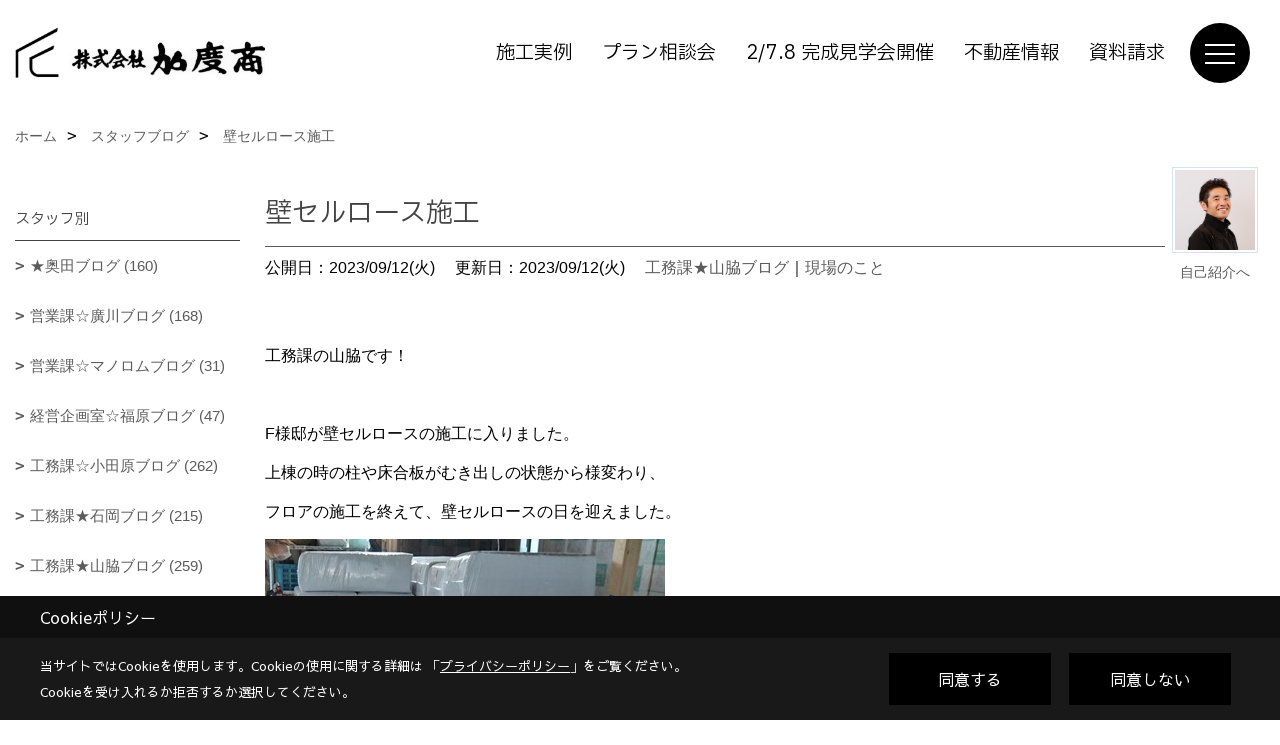

--- FILE ---
content_type: text/html; charset=UTF-8
request_url: https://www.kadosho.com/co_diary/cce182dd701d72b8971d841702e1b448.html
body_size: 14891
content:
<!DOCTYPE html>
<html lang="ja">
<head prefix="og: http://ogp.me/ns# fb: http://ogp.me/ns/fb# article: http://ogp.me/ns/article#">
<script>if(self != top){window['ga-disable-G-F6V19V5HTR'] = true;top.location=self.location;}</script>


<script>(function(w,d,s,l,i){w[l]=w[l]||[];w[l].push({'gtm.start':
new Date().getTime(),event:'gtm.js'});var f=d.getElementsByTagName(s)[0],
j=d.createElement(s),dl=l!='dataLayer'?'&l='+l:'';j.async=true;j.src=
'https://www.googletagmanager.com/gtm.js?id='+i+dl;f.parentNode.insertBefore(j,f);
})(window,document,'script','dataLayer','GTM-PWDDJQ7');</script>

<!-- Google tag (gtag.js) -->
<script async src="https://www.googletagmanager.com/gtag/js?id=AW-804081461"></script>
<script>
  window.dataLayer = window.dataLayer || [];
  function gtag(){dataLayer.push(arguments);}
  gtag('js', new Date());

  gtag('config', 'AW-804081461');
</script>

<!-- Event snippet for 電話問合せ conversion page -->
<script>
    window.addEventListener('DOMContentLoaded', function() {
        document.querySelectorAll('[href*="tel:"]').forEach(function(link){
            link.addEventListener('click', function() {
                gtag('event', 'conversion', {'send_to': 'AW-804081461/o2ztCLHU-vkDELWetf8C'});
            });
        });
    });
</script>

<!-- Event snippet for 資料請求 conversion page -->
<script>
if(window.location.href.includes('/siryo/thanks.html')){
  gtag('event', 'conversion', {'send_to': 'AW-804081461/gRRcCLvq45AYELWetf8C'});
}
</script>
<meta http-equiv="Content-Type" content="text/html; charset=utf-8">
<base href="https://www.kadosho.com/">
<title>壁セルロース施工 加度商のスタッフブログ 広島県尾道市 注文住宅 工務店</title>

<meta name="viewport" content="width=device-width,initial-scale=1">
<meta http-equiv="X-UA-Compatible" content="IE=edge">
<meta http-equiv="Expires" content="14400">
<meta name="format-detection" content="telephone=no">
<meta name="keywords" content="壁セルロース施工,ブログ,広島,住宅,尾道,不動産,賃貸,土地,工務店,加度商">
<meta name="description" content="壁セルロース施工 加度商スタッフの家づくり日記を、全社員が順番に書き綴っています。思わずほんわかするアットホームな雰囲気も醍醐味の一つです。">

<meta name="SKYPE_TOOLBAR" content="SKYPE_TOOLBAR_PARSER_COMPATIBLE">
<meta name="apple-mobile-web-app-title" content="株式会社加度商">
<meta property="og:type" content="article" />
<meta property="og:url" content="https://www.kadosho.com/co_diary/cce182dd701d72b8971d841702e1b448.html" />
<meta property="og:title" content="壁セルロース施工 加度商のスタッフブログ 広島県尾道市 注文住宅 工務店" />
<meta property="og:description" content="壁セルロース施工 加度商スタッフの家づくり日記を、全社員が順番に書き綴っています。思わずほんわかするアットホームな雰囲気も醍醐味の一つです。" />
<meta property="og:image" content="https://www.kadosho.com/assets/img/amp-default.png" />
<meta property="og:site_name" content="広島県尾道市の工務店 加度商の注文住宅" />
<meta property="og:locale" content="ja_JP" />
<meta name="twitter:card" content="summary" />
<meta name="google-site-verification" content="ZVGQ0mWqRw1gdFEqIKTAbYl3ory34g6JxNxU3rL-Xrg" />
<meta name="p:domain_verify" content="0b28678703eb4caab84686c5457024a6"/>


<link rel="canonical" href="https://www.kadosho.com/co_diary/cce182dd701d72b8971d841702e1b448.html">



<link rel="stylesheet" href="css/base.css?v=202601200928">
<link rel="stylesheet" href="assets/templates/css/site_design.css?v=202601200928">

<link rel="stylesheet" href="assets/css/swiper.min.css">
<link rel="stylesheet" href="css/as_co.css?202601200928">

<link rel="preconnect" href="https://fonts.googleapis.com">
<link rel="preconnect" href="https://fonts.gstatic.com" crossorigin>
<link href="https://fonts.googleapis.com/css2?family=IBM+Plex+Sans+JP&family=Sawarabi+Gothic&display=swap" rel="stylesheet">

<link rel="icon" href="https://www.kadosho.com/favicon.ico">
<link rel="apple-touch-icon" href="https://www.kadosho.com/assets/img/apple-touch-icon.png">

<script src="assets/js/jquery-2.2.4.min.js"></script>
<script defer>document.addEventListener('DOMContentLoaded', function(){const imagesDom = document.querySelectorAll('.rte_area img, .lazy img');imagesDom.forEach(img => {const width = img.getAttribute('width');const height = img.getAttribute('height');if (width && height) {img.style.aspectRatio = `${width} / ${height}`;}img.dataset.layzr = img.src;img.src = 'assets/img/blank.gif';});
});</script>


<script type="application/ld+json">{"@context": "http://schema.org","@type": "Organization","name": "株式会社加度商","url": "https://www.kadosho.com/","logo": "https://www.kadosho.com/./assets/article_image_save/Dbz20220513120212.png","image": "","address": {"@type": "PostalAddress","postalCode": "722-0026","addressCountry": "JP","addressRegion": "広島県","addressLocality": "尾道市","streetAddress": "栗原西2-3-15"}}</script><script type="application/ld+json">{"@context": "http://schema.org","@type": "Article","headline": "壁セルロース施工 加度商のスタッフブログ 広島県尾道市 注文住宅 工務店","url": "https://www.kadosho.com/co_diary/cce182dd701d72b8971d841702e1b448.html","description": "壁セルロース施工 加度商スタッフの家づくり日記を、全社員が順番に書き綴っています。思わずほんわかするアットホームな雰囲気も醍醐味の一つです。","datePublished": "2023-09-12","dateModified": "2023-09-12","author": {"@type": "Organization","name": "株式会社加度商"}}</script>
</head>

<body id="page57" class="normal">
<script src="https://www.pushcode.jp/dist/js/pushcode.js"></script>
<script>
if (PushCode.isSupport()) {
PushCode.init({ domainToken: 'd78540a5f78f333d39121b2add4de35efe56eea16d9e4ffc54dc6df61ae33bab', userid: '' });
PushCode.requestPermission();
}
</script>
<noscript><iframe src="https://www.googletagmanager.com/ns.html?id=GTM-PWDDJQ7" height="0" width="0" style="display:none;visibility:hidden"></iframe></noscript>
<a id="top" name="top"></a>

<header id="mainHeader" class="wbg">
<section id="header">

<a href="https://www.kadosho.com/" id="logo"><img src="./assets/article_image_save/Dbz20220513120212.png" alt="株式会社加度商" width="400" height="120"></a>
<div id="headBtns">
<ul class="flx">
<li class="btn01"><a class="wf1" href="https://www.kadosho.com/co_photo.html" id="header_menu01">施工実例</a></li>
<li class="btn02"><a class="wf1" href="https://www.kadosho.com/co_event/a6c8ee71a4cb47ec8fa40bbafd247d0c.html" id="header_menu02">プラン相談会</a></li>
<li class="btn03"><a class="wf1" href="https://www.kadosho.com/lp1.html" id="header_menu03">2/7.8 完成見学会開催</a></li>
<li class="btn04"><a class="wf1" href="https://www.kadosho.net/" id="header_menu04">不動産情報</a></li>
<li class="btn05"><a class="wf1" href="siryo/select.html" id="header_menu04">資料請求</a></li>
</ul>
</div>
<div id="spbtn" class="spbtn bg"><div class="menu-button"><span class="tbn wbg"></span><span class="mbn wbg"></span><span class="bbn wbg"></span></div></div>
</section>

<nav id="navi">
<div class="inner">
<div class="navi">
<div id="gn1"><div class="bbc smn wf1">家を見る</div><ul><li><a class="bc wf1" id="menu写真集" href="co_photo.html">・写真集</a></li><li><a class="bc wf1" id="menuYouTubeルームツアー" href="co_navi/86df7ba92f42d73e34d85f446799ffe6-467.html">・YouTubeルームツアー</a></li><li><a class="bc wf1" id="menu現場レポート" href="co_seko_voice.html">・現場レポート</a></li><li><a class="bc wf1" id="menuお客様の声" href="co_visit.html">・お客様の声</a></li><li><a class="bc wf1" id="menuInstagramコンテンツ" href="co_mame.html">・Instagramコンテンツ</a></li><li><a class="bc wf1" id="menuフリーイベント" href="co_navi/d0a1d61ad0f9a49dbd0739a85173043a-572.html">・フリーイベント</a></li></ul></div><div id="gn2"><div class="bbc smn wf1">選ばれる理由</div><ul><li><a class="bc wf1" id="menu選ばれる理由の一覧" href="co_navi/e16999b4fd7e74e80c414e5fb9ed1626-453.html">・選ばれる理由の一覧</a></li><li><a class="bc wf1" id="menu1.カッコイイ家" href="co_navi/11884ff6c53771ff6f3c864dfa20ef3e-535.html">・1.カッコイイ家</a></li><li><a class="bc wf1" id="menu2.全棟長期優良住宅" href="co_navi/08ebcf3482cce872ecc12a5f913a1197-536.html">・2.全棟長期優良住宅</a></li><li><a class="bc wf1" id="menu3.自然素材" href="co_navi/4673f36fc81b0521fb0567aa8c5143a1-548.html">・3.自然素材</a></li><li><a class="bc wf1" id="menu4.造作家具" href="co_navi/96a63bf9755327a25c74090b83e318cc-549.html">・4.造作家具</a></li><li><a class="bc wf1" id="menu5.地域密着の安心保証" href="co_navi/00b97ca06159af0a9dbae409632355cc-537.html">・5.地域密着の安心保証</a></li><li><a class="bc wf1" id="menu6.標準仕様" href="co_navi/f375da9b931e8bdff1a69b634e2ad2a5-538.html">・6.標準仕様</a></li><li><a class="bc wf1" id="menu7.リフォーム・リノベーション" href="co_navi/c7dd54b4a7caffb79c0ebf460ec158c3-539.html">・7.リフォーム・リノベーション</a></li><li><a class="bc wf1" id="menu8.漫画で性能解説" href="co_navi/bfa0223de7eb64b4a110d61ce3f53672-540.html">・8.漫画で性能解説</a></li><li><a class="bc wf1" id="menuよくあるご質問（Q＆A）" href="co_navi/39d33636fd2db54d526d7b8e-182.html">・よくあるご質問（Q＆A）</a></li></ul></div><div id="gn3"><div class="bbc smn wf1">コンセプトハウス</div><ul><li><a class="bc wf1" id="menuコンセプトハウスとは" href="co_navi/7e1b8015f9fb6e215c1f39dd924a5e2c-562.html">・コンセプトハウスとは</a></li><li><a class="bc wf1" id="menu360°自然素材に囲まれる、永住の平屋" href="co_navi/2914040d3b6bf1d1f662c4c5c3d84cc3-392.html">・360°自然素材に囲まれる、永住の平屋</a></li><li><a class="bc wf1" id="menu瀬戸内に溶け込む別荘の暮らし" href="co_navi/60be903b98acfa9252db170aa5839331-541.html">・瀬戸内に溶け込む別荘の暮らし</a></li><li><a class="bc wf1" id="menu住宅地に建つ半平屋住宅" href="co_navi/0c20c7870ebda6e370815a50e970b42e-550.html">・住宅地に建つ半平屋住宅</a></li><li><a class="bc wf1" id="menu焼杉の存在感とデュエの機能美が調和する、新しい住まい" href="co_navi/663963f4ccfbdaf254c065af99cc6ac8-561.html">・焼杉の存在感とデュエの機能美が調和する、新しい住まい</a></li><li><a class="bc wf1" id="menu2階リビングを活かした、狭小地に建つ家" href="co_navi/3e71cb1245d389230ed5153df4b29588-563.html">・2階リビングを活かした、狭小地に建つ家</a></li><li><a class="bc wf1" id="menuHIDEAWAY ｰ薪ストーブを愉しむ大人の隠れ家的平屋ｰ" href="co_navi/6867f72dfc2252fca77d64a466109010-569.html">・HIDEAWAY ｰ薪ストーブを愉しむ大人の隠れ家的平屋ｰ</a></li><li><a class="bc wf1" id="menuURBAN EDGE -シンプルな外観にテラスのゆとりを重ねた家ｰ" href="co_navi/3849ca819896a312277d15b1e5e40f79-571.html">・URBAN EDGE -シンプルな外観にテラスのゆとりを重ねた家ｰ</a></li></ul></div><div id="gn4"><div class="bbc smn wf1">モデルハウス</div><ul><li><a class="bc wf1" id="menu尾道・本社モデルハウス「築15年を楽しむ家」" href="co_navi/ca48c78bfaa7695e4a215dfbfbcf67b3-458.html">・尾道・本社モデルハウス「築15年を楽しむ家」</a></li></ul></div><div id="gn5"><div class="bbc smn wf1">イベント</div><ul><li><a class="bc wf1" id="menuイベント予告" href="co_event.html">・イベント予告</a></li><li><a class="bc wf1" id="menuイベント報告" href="co_event_rp.html">・イベント報告</a></li></ul></div><div id="gn6"><div class="bbc smn wf1">売土地・分譲住宅</div><ul><li><a class="bc wf1" id="menu売土地情報" href="https://www.kadosho.net/sale/result?cn%5B%5D=1&r1=&r2=&t1=&t2=&s1=&s2=&n1=&n2=&tw=&tn=&td=&et=&fw=" target="_blank">・売土地情報</a></li><li><a class="bc wf1" id="menuアパート、賃貸情報" href="https://www.kadosho.net/rent/search" target="_blank">・アパート、賃貸情報</a></li><li><a class="bc wf1" id="menu特選土地情報" href="https://www.kadosho.com/co_bukken.html" target="_blank">・特選土地情報</a></li></ul></div><div id="gn7"><div class="bbc smn wf1">加度商のこと</div><ul><li><a class="bc wf1" id="menu会社概要" href="co_navi/2bfbc2eb83f7d54c00847b09-261.html">・会社概要</a></li><li><a class="bc wf1" id="menuスタッフ紹介" href="co_staff.html">・スタッフ紹介</a></li><li><a class="bc wf1" id="menuスタッフブログ" href="co_diary.html">・スタッフブログ</a></li><li><a class="bc wf1" id="menu受賞歴・雑誌" href="co_navi/312ad556276edf31159a875013a73b16-363.html">・受賞歴・雑誌</a></li><li><a class="bc wf1" id="menu社長の想い" href="co_navi/d45144f0a59d0d4279fa1552ac370e09-15.html">・社長の想い</a></li><li><a class="bc wf1" id="menuプライバシーポリシー" href="co_navi/6f6360298aefc247d12af7b38c2d171e-447.html">・プライバシーポリシー</a></li><li><a class="bc wf1" id="menu採用情報" href="co_navi/dd1a45a957944cd4233d34f0ff9aa469-533.html">・採用情報</a></li></ul></div>
</div>

<div class="infoBox">
<div class="btn">
<ul>
<li class="btn01"><a class="wf1 wbc bg"  href="toiawase/index.html" id="btn_menu01">お問合せ</a></li>
<li class="btn02"><a class="wf1 wbc sbg" href="siryo/select.html" id="btn_menu02">資料請求</a></li>
<li class="btn03"><a class="wf1 wbc bg" href="co_event.html" id="btn_menu03">見学会</a></li>
</ul>
</div>
<div class="tel wf1 fwb">tel.<a href="tel:0120-10-2693" id="menu_tel">0120-10-2693</a></div>
<div class="info">[営業時間]　9:00～18:00<br>[定休日]　年末年始、GW、夏期他</div>
<aside class="snsBox">
<ul class="flx">
<li><a href="https://www.facebook.com/kadosho.onomichi/" target="_blank"><img src="./assets/article_image_save/Sco20240807110131r.png" alt="Facebook" width="30" height="30"></a></li><li><a href="https://www.tiktok.com/@kadosho.1" target="_blank"><img src="./assets/article_image_save/Ffg20240807110140r.png" alt="TikTok" width="30" height="30"></a></li><li><a href="https://www.instagram.com/kadosho10/" target="_blank"><img src="./assets/article_image_save/ZqL20240807110203r.png" alt="Instagram" width="30" height="30"></a></li><li><a href="https://www.pinterest.jp/01hujvgjt9l7qt21uk1uj0j18fkdyk/pins/" target="_blank"><img src="./assets/article_image_save/ikU20240807110212r.png" alt="Pinterest" width="30" height="30"></a></li><li><a href="https://www.youtube.com/channel/UC_3jUSd5xxyixkpCs0RBnvA" target="_blank"><img src="./assets/article_image_save/yyn20240807110221r.png" alt="YouTube" width="30" height="30"></a></li><li><a href="https://line.me/R/ti/p/@643egnji" target="_blank"><img src="./assets/article_image_save/pIN20240807110234r.png" alt="LINE" width="30" height="30"></a></li></ul>
</aside>

</div>
</div>
</nav>

</header>


<main id="wrapper">
<article>


<section id="contents" class="clf">


<div id="breadCrumbs" class="clearfix">
<ul itemscope itemtype="http://schema.org/BreadcrumbList">
<li itemprop="itemListElement" itemscope itemtype="http://schema.org/ListItem"><a href="https://www.kadosho.com/" itemprop="item"><span itemprop="name">ホーム</span></a><meta itemprop="position" content="1" /></li>
<li itemprop="itemListElement" itemscope itemtype="http://schema.org/ListItem"><a href="https://www.kadosho.com/co_diary.html" itemprop="item"><span itemprop="name">スタッフブログ</span></a><meta itemprop="position" content="2" /></li>
<li itemprop="itemListElement" itemscope itemtype="http://schema.org/ListItem"><a href="/co_diary/cce182dd701d72b8971d841702e1b448.html" itemprop="item">
<span itemprop="name">壁セルロース施工</span></a><meta itemprop="position" content="4" /></li>
</ul>
</div>


<div id="mainCont">

<div class="articlePager sp">
<ul>
<li class="prev"><a href="co_diary/e03c213b0ffd5a6265df16ed3cec33ae.html">前の記事</a></li>
<li class="list"><a href="co_diary/c/107/292/">一覧</a></li>
<li class="next"><a href="co_diary/04c5ee054c6407bce4635363800f61ca.html">次の記事</a></li>
</ul>
</div>


<div id="articleTitle" class="diary">
<a class="thumb" href="co_staff/c/111/355/"><img src="./assets/article_image_save/HBy20240412111033a.jpg" width="80" height="80" alt="山脇朋之">
<span>自己紹介へ</span>
</a>
<h1 class="wf1 tbc bdb solid lbl">壁セルロース施工</h1>
<div class="info">
<span>公開日：2023/09/12(火)</span>
<span>更新日：2023/09/12(火)</span>
<a href="co_diary/c/107/292/">工務課★山脇ブログ</a>｜<a href="co_diary/c/103/308/">現場のこと</a></div>
</div>


<div class="rte_area">
<p>工務課の山脇です！</p>
<p>&nbsp;</p>
<p>F様邸が壁セルロースの施工に入りました。</p>
<p>上棟の時の柱や床合板がむき出しの状態から様変わり、</p>
<p>フロアの施工を終えて、壁セルロースの日を迎えました。</p>
<p><img src="assets/images/s-230911%20%2820%29.jpg" alt="" width="400" height="191"></p>
<p>&uarr;&uarr;施工前のセルロース(一部)</p>
<p><img src="assets/images/s-230911%20%2821%29.jpg" alt="" width="400" height="219"></p>
<p>&uarr;&uarr;施工中</p>
<p><img src="assets/images/s-230911%20%2811%29.jpg" alt="" width="400" height="225"></p>
<p>&uarr;&uarr;施工後①</p>
<p><img src="assets/images/s-230911%20%2812%29.jpg"></p>
<p>&uarr;&uarr;施工後②</p>
<p>1袋15㎏のセルロースがこの現場だけで</p>
<p>約50袋のセルロースが入っていきます。</p>
<p>昨日、今日で作業予定、</p>
<p>大工進行していっています。</p>
<p>&nbsp;</p>
<p>&nbsp;</p>
<p>&nbsp;</p>
<hr>
<h2 class="anime01 js-scroll-trigger" style="text-align: center;"><span class="OYPEnA font-feature-liga-off font-feature-clig-off font-feature-calt-off text-decoration-none text-strikethrough-none" style="font-size: 80%; color: rgb(0, 0, 0);">「加度商の家を選んでよかったです」</span></h2>
<p class="anime01 js-scroll-trigger" style="text-align: center;"><img src="assets/images/02photo/voice.template.jpg" alt="" width="720" height="1280"></p>
<p class="anime01 js-scroll-trigger" style="text-align: center;">＼笑顔あふれるお客様の声をご紹介しています／</p>
<p class="anime01 js-scroll-trigger" style="text-align: center;"><a class="linkBtn" href="co_visit.html">&nbsp;<strong data-start="162" data-end="180">加度商で建てた人の声はこちら</strong></a></p>
<p class="anime01 js-scroll-trigger" style="text-align: center;">&nbsp;</p>
<hr>
<h4 class="anime01 js-scroll-trigger" style="text-align: center;"><span style="color: rgb(0, 0, 0);">今、実際に</span><br><span style="color: rgb(0, 0, 0);">見学できる家があります！</span></h4>
<p>&nbsp;</p>
<h2 class="image-container" style="border: none;"><a style="background-repeat: no-repeat;" href="lp2.html"><img style="background-repeat: no-repeat;" src="assets/images/06event/newmodel/mh2.jpg" alt="" width="1280" height="1092"></a></h2>
<div style="background: rgba(0,0,0,0.7);">
<div style="padding: 60px 15px; text-align: center;">
<h4><span style="color: rgb(255, 255, 255);">「築15年を楽しむ家」</span></h4>
<h6><span style="color: rgb(255, 255, 255);">尾道市栗原西<br></span></h6>
<div style="width: 240px; border: solid 2px #fff; margin: 0 auto;"><strong><span style="color: rgb(255, 255, 255);"><a class="txtLink" style="color: rgb(255, 255, 255);" href="lp2.html">ご予約はこちら</a></span></strong></div>
</div>
</div>
<p class="anime01 js-scroll-trigger" style="text-align: center;">&nbsp;</p>
<h4 class="anime01 js-scroll-trigger" style="text-align: center;"><span style="color: rgb(0, 0, 0);">期間限定開催のお客様の家</span><br><span style="color: rgb(0, 0, 0);">「完成見学会」</span></h4>
<p style="text-align: center;"><span style="color: rgb(0, 0, 0);"><img src="assets/images/02photo/ekiya%20mh%20web%20%283%29.png" alt="" width="150" height="128"></span></p>
<p class="anime01 js-scroll-trigger" style="text-align: center;"><a class="linkBtn" href="co_event.html">&nbsp;<strong data-start="246" data-end="264">見学会・イベント情報はこちら</strong></a></p>
<p class="anime01 js-scroll-trigger" style="text-align: center;">&nbsp;</p>
<hr>
<h2 class="anime01 js-scroll-trigger" style="text-align: center;"><span style="color: rgb(0, 0, 0);">LINEおともだち限定の</span><br><span style="color: rgb(0, 0, 0);">特典情報満載<br></span><img src="assets/images/02photo/LINmerit.png" alt="" width="600" height="406"></h2>
<p style="text-align: center;">まずは、おともだち登録して<br>カッコいい家づくりの<br>勉強をしてみませんか？</p>
<p class="anime01 js-scroll-trigger" style="text-align: center;"><a class="anime01 js-scroll-trigger" href="https://page.line.me/643egnji?oat_content=url&amp;openQrModal=true" target="_blank" rel="noopener"><img src="https://scdn.line-apps.com/n/line_add_friends/btn/ja.png" alt="友だち追加"></a></p>
<p class="anime01 js-scroll-trigger" style="text-align: center;">&nbsp;</p>
<hr>
<p class="anime01 js-scroll-trigger" style="text-align: center;">&nbsp;</p>
</div>

<div class="articlePager">
<ul>
<li class="prev"><a href="co_diary/e03c213b0ffd5a6265df16ed3cec33ae.html">前の記事</a></li>
<li class="list"><a href="co_diary/c/107/292/">一覧</a></li>
<li class="next"><a href="co_diary/04c5ee054c6407bce4635363800f61ca.html">次の記事</a></li>
</ul>
</div>


<aside id="article_list" class="bg4">
<h2 class="wf1 tbc">記事一覧</h2>
<ul>
<li class="wbg"><a href="co_diary/f2b196e4cce24c3ff492d7976bfac7e2.html"><span class="date bc2">26/01/19</span><span class="pt">尾道モデルハウス</span></a></li>
<li class="wbg"><a href="co_diary/d4721fc3bdf6f6dea9167b52d805d213.html"><span class="date bc2">26/01/18</span><span class="pt">生まれ育った家だから。</span></a></li>
<li class="wbg"><a href="co_diary/b40d80d39022afffd3725907eed42650.html"><span class="date bc2">26/01/17</span><span class="pt">今年最初の完成見学会</span></a></li>
<li class="wbg"><a href="co_diary/ff6745fb7b768f1bef21e76846a9fe40.html"><span class="date bc2">26/01/16</span><span class="pt">本年もよろしくお願いします</span></a></li>
<li class="wbg"><a href="co_diary/ff3ae1dc09201f5f309fee7f7e117743.html"><span class="date bc2">26/01/15</span><span class="pt">ゆったりしたお正月～</span></a></li>
<li class="wbg"><a href="co_diary/a94c3a00d44a3088db93bb4ff9fa2943.html"><span class="date bc2">26/01/14</span><span class="pt">頑張るぞ！</span></a></li>
<li class="wbg"><a href="co_diary/da5ae4ee8e25e4d1b4f775310e824016.html"><span class="date bc2">26/01/13</span><span class="pt">ここが重要</span></a></li>
<li class="wbg"><a href="co_diary/6eeeefffa4b71c439f3602c1e24f6f67.html"><span class="date bc2">26/01/12</span><span class="pt">ついに始めます</span></a></li>
<li class="wbg"><a href="co_diary/2907c874bc66ed3386dc59d1e6465341.html"><span class="date bc2">26/01/11</span><span class="pt">サンタのお話。</span></a></li>
<li class="wbg"><a href="co_diary/df86c9a468ece5c2993b963bf97a03bd.html"><span class="date bc2">26/01/10</span><span class="pt">明けましておめでとうございます。</span></a></li>
</ul>
</aside>

<form name="pager_form" method="GET" action=""><input type="hidden" name="current" value="1"/></form>
<div class="pager">
<p class="currentPage tac bc2">1ページ&nbsp;（全210ページ中）</p>
<ul>
<li class="first"><a ></a></li>
<li class="prev"><a ></a></li>
<li class="page"><a class="current wbc bg">1</a></li>
<li class="page"><a href="javascript:fnPagerMove('2')">2</a></li>
<li class="page"><a href="javascript:fnPagerMove('3')">3</a></li>
<li class="page"><a href="javascript:fnPagerMove('4')">4</a></li>
<li class="page"><a href="javascript:fnPagerMove('5')">5</a></li>
<li class="page"><a href="javascript:fnPagerMove('6')">6</a></li>
<li class="next"><a href="javascript:fnPagerMove('2');"></a></li>
<li class="last"><a href="javascript:fnPagerMove('210')"></a></li>
</ul>
</div>


</div>


<aside id="side_menu_diary">

<div id="dCatList">
<h2 class="wf1 tbc bdb solid bbl">スタッフ別</h2>
<ul class="cate_sub">
<li><a href="co_diary/c/107/438/">★奥田ブログ (160)</a></li><li><a href="co_diary/c/107/291/">営業課☆廣川ブログ (168)</a></li><li><a href="co_diary/c/107/518/">営業課☆マノロムブログ (31)</a></li><li><a href="co_diary/c/107/512/">経営企画室☆福原ブログ (47)</a></li><li><a href="co_diary/c/107/293/">工務課☆小田原ブログ (262)</a></li><li><a href="co_diary/c/107/298/">工務課★石岡ブログ (215)</a></li><li><a href="co_diary/c/107/292/">工務課★山脇ブログ (259)</a></li><li><a href="co_diary/c/107/366/">設計監理課★岩崎ブログ (216)</a></li><li><a href="co_diary/c/107/489/">設計監理課★榊原ブログ (65)</a></li><li><a href="co_diary/c/107/510/">設計監理課★常盤ブログ (45)</a></li><li><a href="co_diary/c/107/294/">賃売課☆前原ブログ (209)</a></li><li><a href="co_diary/c/107/519/">賃売課★金子ブログ (41)</a></li><li><a href="co_diary/c/107/108/">不定期★社長ブログ (61)</a></li><li><a href="co_diary/c/107/305/">不定期☆常務ブログ (0)</a></li><li><a href="co_diary/c/107/302/">不定期☆金野ブログ (1)</a></li><li><a href="co_diary/c/107/304/">不定期★鵜久森ブログ (5)</a></li><li><a href="co_diary/c/107/551/">特集記事：STAFF (30)</a></li><li><a href="co_diary/c/107/303/">未分類 (223)</a></li></ul>
<h2 class="wf1 tbc bdb solid bbl">カテゴリ</h2>
<ul class="cate_sub">
<li><a href="co_diary/c/103/106/">加度商の考え (141)</a></li><li><a href="co_diary/c/103/307/">家づくりのこと (355)</a></li><li><a href="co_diary/c/103/308/">現場のこと (704)</a></li><li><a href="co_diary/c/103/309/">不動産のこと (188)</a></li><li><a href="co_diary/c/103/321/">リフォームのこと (18)</a></li><li><a href="co_diary/c/103/322/">日々のこと (313)</a></li></ul>
</div>


<div id="calendar" class="bg2">
<h2 class="wf1 bc2 tac bdb solid bbl">2026年01月</h2>
<table class="bc2">
<thead><tr><th>日</th><th>月</th><th>火</th><th>水</th><th>木</th><th>金</th><th>土</th></tr></thead>
<tbody>
<tr>
<td>&nbsp;</td>
<td>&nbsp;</td>
<td>&nbsp;</td>
<td>&nbsp;</td>
<td>1</td>
<td>2</td>
<td>3</td>
</tr>
<tr>
<td><a href="co_diary/calender/20260104.html">4</a></td>
<td><a href="co_diary/calender/20260105.html">5</a></td>
<td><a href="co_diary/calender/20260106.html">6</a></td>
<td><a href="co_diary/calender/20260107.html">7</a></td>
<td><a href="co_diary/calender/20260108.html">8</a></td>
<td><a href="co_diary/calender/20260109.html">9</a></td>
<td><a href="co_diary/calender/20260110.html">10</a></td>
</tr>
<tr>
<td><a href="co_diary/calender/20260111.html">11</a></td>
<td><a href="co_diary/calender/20260112.html">12</a></td>
<td><a href="co_diary/calender/20260113.html">13</a></td>
<td><a href="co_diary/calender/20260114.html">14</a></td>
<td><a href="co_diary/calender/20260115.html">15</a></td>
<td><a href="co_diary/calender/20260116.html">16</a></td>
<td><a href="co_diary/calender/20260117.html">17</a></td>
</tr>
<tr>
<td><a href="co_diary/calender/20260118.html">18</a></td>
<td><a href="co_diary/calender/20260119.html">19</a></td>
<td>20</td>
<td>21</td>
<td>22</td>
<td>23</td>
<td>24</td>
</tr>
<tr>
<td>25</td>
<td>26</td>
<td>27</td>
<td>28</td>
<td>29</td>
<td>30</td>
<td>31</td>
</tr>
</tbody>
</table>
<div class="clearfix np bdt solid bbl"><a class="prev" href="co_diary/calender/202512.html">前月</a><a class="next" href="co_diary/calender/202602.html">翌月</a></div>
</div>



<div id="archiveBox">
<h2 class="wf1 tbc bdb solid bbl">アーカイブ</h2>
<form name="archive" method="POST" action="">
<select name="number" id="number_select" onchange="document.location=form.number.options[form.number.selectedIndex].value;">
<option selected="selected">月別で見る</option>
<option value="co_diary/calender/202601.html"><a href="co_diary/calender/202601.html">2026年01月(16 件)</a></option>
<option value="co_diary/calender/202512.html"><a href="co_diary/calender/202512.html">2025年12月(27 件)</a></option>
<option value="co_diary/calender/202511.html"><a href="co_diary/calender/202511.html">2025年11月(30 件)</a></option>
<option value="co_diary/calender/202510.html"><a href="co_diary/calender/202510.html">2025年10月(31 件)</a></option>
<option value="co_diary/calender/202509.html"><a href="co_diary/calender/202509.html">2025年09月(30 件)</a></option>
<option value="co_diary/calender/202508.html"><a href="co_diary/calender/202508.html">2025年08月(27 件)</a></option>
<option value="co_diary/calender/202507.html"><a href="co_diary/calender/202507.html">2025年07月(29 件)</a></option>
<option value="co_diary/calender/202506.html"><a href="co_diary/calender/202506.html">2025年06月(24 件)</a></option>
<option value="co_diary/calender/202505.html"><a href="co_diary/calender/202505.html">2025年05月(25 件)</a></option>
<option value="co_diary/calender/202504.html"><a href="co_diary/calender/202504.html">2025年04月(24 件)</a></option>
<option value="co_diary/calender/202503.html"><a href="co_diary/calender/202503.html">2025年03月(26 件)</a></option>
<option value="co_diary/calender/202502.html"><a href="co_diary/calender/202502.html">2025年02月(22 件)</a></option>
<option value="co_diary/calender/202501.html"><a href="co_diary/calender/202501.html">2025年01月(24 件)</a></option>
<option value="co_diary/calender/202412.html"><a href="co_diary/calender/202412.html">2024年12月(20 件)</a></option>
<option value="co_diary/calender/202411.html"><a href="co_diary/calender/202411.html">2024年11月(21 件)</a></option>
<option value="co_diary/calender/202410.html"><a href="co_diary/calender/202410.html">2024年10月(24 件)</a></option>
<option value="co_diary/calender/202409.html"><a href="co_diary/calender/202409.html">2024年09月(23 件)</a></option>
<option value="co_diary/calender/202408.html"><a href="co_diary/calender/202408.html">2024年08月(20 件)</a></option>
<option value="co_diary/calender/202407.html"><a href="co_diary/calender/202407.html">2024年07月(21 件)</a></option>
<option value="co_diary/calender/202406.html"><a href="co_diary/calender/202406.html">2024年06月(24 件)</a></option>
<option value="co_diary/calender/202405.html"><a href="co_diary/calender/202405.html">2024年05月(21 件)</a></option>
<option value="co_diary/calender/202404.html"><a href="co_diary/calender/202404.html">2024年04月(21 件)</a></option>
<option value="co_diary/calender/202403.html"><a href="co_diary/calender/202403.html">2024年03月(18 件)</a></option>
<option value="co_diary/calender/202402.html"><a href="co_diary/calender/202402.html">2024年02月(12 件)</a></option>
<option value="co_diary/calender/202401.html"><a href="co_diary/calender/202401.html">2024年01月(16 件)</a></option>
<option value="co_diary/calender/202312.html"><a href="co_diary/calender/202312.html">2023年12月(14 件)</a></option>
<option value="co_diary/calender/202311.html"><a href="co_diary/calender/202311.html">2023年11月(20 件)</a></option>
<option value="co_diary/calender/202310.html"><a href="co_diary/calender/202310.html">2023年10月(21 件)</a></option>
<option value="co_diary/calender/202309.html"><a href="co_diary/calender/202309.html">2023年09月(20 件)</a></option>
<option value="co_diary/calender/202308.html"><a href="co_diary/calender/202308.html">2023年08月(19 件)</a></option>
<option value="co_diary/calender/202307.html"><a href="co_diary/calender/202307.html">2023年07月(18 件)</a></option>
<option value="co_diary/calender/202306.html"><a href="co_diary/calender/202306.html">2023年06月(17 件)</a></option>
<option value="co_diary/calender/202305.html"><a href="co_diary/calender/202305.html">2023年05月(17 件)</a></option>
<option value="co_diary/calender/202304.html"><a href="co_diary/calender/202304.html">2023年04月(17 件)</a></option>
<option value="co_diary/calender/202303.html"><a href="co_diary/calender/202303.html">2023年03月(18 件)</a></option>
<option value="co_diary/calender/202302.html"><a href="co_diary/calender/202302.html">2023年02月(15 件)</a></option>
<option value="co_diary/calender/202301.html"><a href="co_diary/calender/202301.html">2023年01月(16 件)</a></option>
<option value="co_diary/calender/202212.html"><a href="co_diary/calender/202212.html">2022年12月(13 件)</a></option>
<option value="co_diary/calender/202211.html"><a href="co_diary/calender/202211.html">2022年11月(14 件)</a></option>
<option value="co_diary/calender/202210.html"><a href="co_diary/calender/202210.html">2022年10月(14 件)</a></option>
<option value="co_diary/calender/202209.html"><a href="co_diary/calender/202209.html">2022年09月(12 件)</a></option>
<option value="co_diary/calender/202208.html"><a href="co_diary/calender/202208.html">2022年08月(14 件)</a></option>
<option value="co_diary/calender/202207.html"><a href="co_diary/calender/202207.html">2022年07月(16 件)</a></option>
<option value="co_diary/calender/202206.html"><a href="co_diary/calender/202206.html">2022年06月(14 件)</a></option>
<option value="co_diary/calender/202205.html"><a href="co_diary/calender/202205.html">2022年05月(15 件)</a></option>
<option value="co_diary/calender/202204.html"><a href="co_diary/calender/202204.html">2022年04月(14 件)</a></option>
<option value="co_diary/calender/202203.html"><a href="co_diary/calender/202203.html">2022年03月(19 件)</a></option>
<option value="co_diary/calender/202202.html"><a href="co_diary/calender/202202.html">2022年02月(16 件)</a></option>
<option value="co_diary/calender/202201.html"><a href="co_diary/calender/202201.html">2022年01月(15 件)</a></option>
<option value="co_diary/calender/202112.html"><a href="co_diary/calender/202112.html">2021年12月(17 件)</a></option>
<option value="co_diary/calender/202111.html"><a href="co_diary/calender/202111.html">2021年11月(20 件)</a></option>
<option value="co_diary/calender/202110.html"><a href="co_diary/calender/202110.html">2021年10月(18 件)</a></option>
<option value="co_diary/calender/202109.html"><a href="co_diary/calender/202109.html">2021年09月(17 件)</a></option>
<option value="co_diary/calender/202108.html"><a href="co_diary/calender/202108.html">2021年08月(17 件)</a></option>
<option value="co_diary/calender/202107.html"><a href="co_diary/calender/202107.html">2021年07月(20 件)</a></option>
<option value="co_diary/calender/202106.html"><a href="co_diary/calender/202106.html">2021年06月(36 件)</a></option>
<option value="co_diary/calender/202105.html"><a href="co_diary/calender/202105.html">2021年05月(30 件)</a></option>
<option value="co_diary/calender/202104.html"><a href="co_diary/calender/202104.html">2021年04月(35 件)</a></option>
<option value="co_diary/calender/202103.html"><a href="co_diary/calender/202103.html">2021年03月(36 件)</a></option>
<option value="co_diary/calender/202102.html"><a href="co_diary/calender/202102.html">2021年02月(29 件)</a></option>
<option value="co_diary/calender/202101.html"><a href="co_diary/calender/202101.html">2021年01月(25 件)</a></option>
<option value="co_diary/calender/202012.html"><a href="co_diary/calender/202012.html">2020年12月(34 件)</a></option>
<option value="co_diary/calender/202011.html"><a href="co_diary/calender/202011.html">2020年11月(34 件)</a></option>
<option value="co_diary/calender/202010.html"><a href="co_diary/calender/202010.html">2020年10月(37 件)</a></option>
<option value="co_diary/calender/202009.html"><a href="co_diary/calender/202009.html">2020年09月(33 件)</a></option>
<option value="co_diary/calender/202008.html"><a href="co_diary/calender/202008.html">2020年08月(24 件)</a></option>
<option value="co_diary/calender/202007.html"><a href="co_diary/calender/202007.html">2020年07月(32 件)</a></option>
<option value="co_diary/calender/202006.html"><a href="co_diary/calender/202006.html">2020年06月(20 件)</a></option>
<option value="co_diary/calender/202005.html"><a href="co_diary/calender/202005.html">2020年05月(21 件)</a></option>
<option value="co_diary/calender/202004.html"><a href="co_diary/calender/202004.html">2020年04月(26 件)</a></option>
<option value="co_diary/calender/202003.html"><a href="co_diary/calender/202003.html">2020年03月(24 件)</a></option>
<option value="co_diary/calender/202002.html"><a href="co_diary/calender/202002.html">2020年02月(16 件)</a></option>
<option value="co_diary/calender/202001.html"><a href="co_diary/calender/202001.html">2020年01月(17 件)</a></option>
<option value="co_diary/calender/201912.html"><a href="co_diary/calender/201912.html">2019年12月(16 件)</a></option>
<option value="co_diary/calender/201911.html"><a href="co_diary/calender/201911.html">2019年11月(20 件)</a></option>
<option value="co_diary/calender/201910.html"><a href="co_diary/calender/201910.html">2019年10月(15 件)</a></option>
<option value="co_diary/calender/201909.html"><a href="co_diary/calender/201909.html">2019年09月(14 件)</a></option>
<option value="co_diary/calender/201908.html"><a href="co_diary/calender/201908.html">2019年08月(12 件)</a></option>
<option value="co_diary/calender/201907.html"><a href="co_diary/calender/201907.html">2019年07月(25 件)</a></option>
<option value="co_diary/calender/201906.html"><a href="co_diary/calender/201906.html">2019年06月(14 件)</a></option>
<option value="co_diary/calender/201905.html"><a href="co_diary/calender/201905.html">2019年05月(14 件)</a></option>
<option value="co_diary/calender/201904.html"><a href="co_diary/calender/201904.html">2019年04月(19 件)</a></option>
<option value="co_diary/calender/201903.html"><a href="co_diary/calender/201903.html">2019年03月(22 件)</a></option>
<option value="co_diary/calender/201902.html"><a href="co_diary/calender/201902.html">2019年02月(19 件)</a></option>
<option value="co_diary/calender/201901.html"><a href="co_diary/calender/201901.html">2019年01月(23 件)</a></option>
<option value="co_diary/calender/201812.html"><a href="co_diary/calender/201812.html">2018年12月(23 件)</a></option>
<option value="co_diary/calender/201811.html"><a href="co_diary/calender/201811.html">2018年11月(23 件)</a></option>
<option value="co_diary/calender/201810.html"><a href="co_diary/calender/201810.html">2018年10月(18 件)</a></option>
<option value="co_diary/calender/201809.html"><a href="co_diary/calender/201809.html">2018年09月(17 件)</a></option>
<option value="co_diary/calender/201808.html"><a href="co_diary/calender/201808.html">2018年08月(18 件)</a></option>
<option value="co_diary/calender/201807.html"><a href="co_diary/calender/201807.html">2018年07月(27 件)</a></option>
<option value="co_diary/calender/201806.html"><a href="co_diary/calender/201806.html">2018年06月(27 件)</a></option>
<option value="co_diary/calender/201805.html"><a href="co_diary/calender/201805.html">2018年05月(26 件)</a></option>
<option value="co_diary/calender/201804.html"><a href="co_diary/calender/201804.html">2018年04月(27 件)</a></option>
<option value="co_diary/calender/201803.html"><a href="co_diary/calender/201803.html">2018年03月(23 件)</a></option>
<option value="co_diary/calender/201802.html"><a href="co_diary/calender/201802.html">2018年02月(26 件)</a></option>
<option value="co_diary/calender/201801.html"><a href="co_diary/calender/201801.html">2018年01月(29 件)</a></option>
<option value="co_diary/calender/201712.html"><a href="co_diary/calender/201712.html">2017年12月(13 件)</a></option>
</select>
</form>
</div>



<div id="spCat">
<form>
<select name="category" onchange="document.location=form.category.options[form.category.selectedIndex].value;">
<option selected="selected">スタッフ別</option>
<option value="co_diary/c/107/438/">★奥田ブログ(160)<option value="co_diary/c/107/291/">営業課☆廣川ブログ(168)<option value="co_diary/c/107/518/">営業課☆マノロムブログ(31)<option value="co_diary/c/107/512/">経営企画室☆福原ブログ(47)<option value="co_diary/c/107/293/">工務課☆小田原ブログ(262)<option value="co_diary/c/107/298/">工務課★石岡ブログ(215)<option value="co_diary/c/107/292/">工務課★山脇ブログ(259)<option value="co_diary/c/107/366/">設計監理課★岩崎ブログ(216)<option value="co_diary/c/107/489/">設計監理課★榊原ブログ(65)<option value="co_diary/c/107/510/">設計監理課★常盤ブログ(45)<option value="co_diary/c/107/294/">賃売課☆前原ブログ(209)<option value="co_diary/c/107/519/">賃売課★金子ブログ(41)<option value="co_diary/c/107/108/">不定期★社長ブログ(61)<option value="co_diary/c/107/305/">不定期☆常務ブログ(0)<option value="co_diary/c/107/302/">不定期☆金野ブログ(1)<option value="co_diary/c/107/304/">不定期★鵜久森ブログ(5)<option value="co_diary/c/107/551/">特集記事：STAFF(30)<option value="co_diary/c/107/303/">未分類(223)</select>
</form>
<form>
<select name="category" onchange="document.location=form.category.options[form.category.selectedIndex].value;">
<option selected="selected">カテゴリ</option>
<option value="co_diary/c/103/106/">加度商の考え(141)<option value="co_diary/c/103/307/">家づくりのこと(355)<option value="co_diary/c/103/308/">現場のこと(704)<option value="co_diary/c/103/309/">不動産のこと(188)<option value="co_diary/c/103/321/">リフォームのこと(18)<option value="co_diary/c/103/322/">日々のこと(313)</select>
</form>
</div>
</aside>

</section>
</article>
</main>

<footer class="wbg">

<section id="companyInfo" class="inner">
<aside class="snsBox">
<ul class="flx">
<li><a href="https://www.facebook.com/kadosho.onomichi/" target="_blank"><img src="./assets/article_image_save/Sco20240807110131r.png" alt="Facebook" width="30" height="30"></a></li><li><a href="https://www.tiktok.com/@kadosho.1" target="_blank"><img src="./assets/article_image_save/Ffg20240807110140r.png" alt="TikTok" width="30" height="30"></a></li><li><a href="https://www.instagram.com/kadosho10/" target="_blank"><img src="./assets/article_image_save/ZqL20240807110203r.png" alt="Instagram" width="30" height="30"></a></li><li><a href="https://www.pinterest.jp/01hujvgjt9l7qt21uk1uj0j18fkdyk/pins/" target="_blank"><img src="./assets/article_image_save/ikU20240807110212r.png" alt="Pinterest" width="30" height="30"></a></li><li><a href="https://www.youtube.com/channel/UC_3jUSd5xxyixkpCs0RBnvA" target="_blank"><img src="./assets/article_image_save/yyn20240807110221r.png" alt="YouTube" width="30" height="30"></a></li><li><a href="https://line.me/R/ti/p/@643egnji" target="_blank"><img src="./assets/article_image_save/pIN20240807110234r.png" alt="LINE" width="30" height="30"></a></li></ul>
</aside>


<p>
株式会社加度商<br>
〒722-0026　<br class="sp">
広島県尾道市栗原西2-3-15　<br class="tb">
TEL：<a href="tel:0120-10-2693" id="footer_freedial1">0120-10-2693</a> / <a href="tel:0848-24-8605" id="footer_tel1">0848-24-8605</a>　<br class="sp">
<br>
＜営業時間＞9:00～18:00　<br class="sp">
＜定休日＞年末年始、GW、夏期他
</p>















<div class="otherLink"><a href="sitemap.html" id="footer_sitemap" class="arrow">サイトマップ</a></div>

</section>
<section id="copyBox" class="sbg wbc"><div class="inner">Copyright (c) KADOSHO. All Rights Reserved.<br><span class="separator"> | </span>Produced by <a class="wbc" href="https://www.goddess-c.com/" target="_blank">ゴデスクリエイト</a></div></section>
<section id="footer_link" class="wbg">
<div class="inner clf">
<div class="telInfo">
<div class="fd01">
<div class="telicon"><svg version="1.1" xmlns="http://www.w3.org/2000/svg" xmlns:xlink="http://www.w3.org/1999/xlink" x="0px" y="0px" width="30px" height="30px" viewBox="0 0 30 30" enable-background="new 0 0 30 30" xml:space="preserve"><path d="M8.857,10.908c1.502-0.795,3.582-1.542,6.146-1.542c2.584,0,4.638,0.751,6.142,1.542c1.439-0.761,3.854-1.486,5.853-1.533V7.003H3v2.372C4.999,9.399,7.398,10.133,8.857,10.908z"/><path d="M19.291,13.746l-0.049,0.037c-0.751,0.605-1.194,1.601-1.194,2.658c0,0.872,0.313,1.694,0.901,2.309c0.594,0.621,1.371,0.96,2.204,0.96c0.826,0,1.604-0.339,2.187-0.96c0.593-0.614,0.915-1.437,0.915-2.309c0-1.057-0.445-2.052-1.196-2.658l-0.05-0.037l-0.037-0.045c-0.014-0.014-0.67-0.641-1.816-1.32c-1.146,0.68-1.808,1.308-1.812,1.32L19.291,13.746z"/><path d="M7.021,13.746L6.97,13.783c-0.751,0.605-1.195,1.601-1.195,2.658c0,0.872,0.318,1.694,0.906,2.309c0.586,0.621,1.37,0.96,2.195,0.96c0.834,0,1.61-0.339,2.195-0.96c0.591-0.614,0.912-1.437,0.912-2.309c0-1.057-0.448-2.052-1.197-2.658l-0.049-0.037l-0.036-0.045c-0.014-0.014-0.678-0.641-1.823-1.32c-1.143,0.68-1.797,1.308-1.813,1.32L7.021,13.746z"/><path d="M22.454,11.695c0.863,0.593,1.342,1.063,1.342,1.063c1.047,0.847,1.684,2.195,1.684,3.685c0,2.521-1.94,4.561-4.326,4.561c-2.396,0-4.332-2.04-4.332-4.561c0-1.484,0.635-2.838,1.675-3.685c0,0,0.479-0.47,1.35-1.054c-1.268-0.579-2.883-1.047-4.831-1.052c-1.859,0.005-3.591,0.492-4.825,1.052c0.868,0.584,1.339,1.054,1.339,1.054c1.05,0.847,1.68,2.195,1.68,3.685c0,2.521-1.935,4.561-4.33,4.561c-2.388,0-4.327-2.04-4.327-4.561c0-1.484,0.636-2.838,1.679-3.685c0,0,0.464-0.47,1.334-1.063c-1.235-0.552-2.559-1.012-4.559-1.031v12.333H27V10.67C24.999,10.704,23.66,11.153,22.454,11.695z"/></svg>
</div>
<span class="tlb wf1">0120-10-2693</span>
</div>
<div class="fd02 bc2 wf1">受付／9:00～18:00　定休日／年末年始、GW、夏期他</div>
</div>
<ul>
<li class="fb"><a class="wf1 wbc bg" href="http://www.kadosho.net/" id="footer_menu01" target="_blank">売土地</a></li>
<li class="fe"><a class="wf1 wbc bg" href="co_event.html" id="footer_menu02">見学会</a></li>
<li class="fs"><a class="wf1 wbc bg" href="siryo/select.html" id="footer_menu03">資料請求</a></li>
<li class="fc"><a class="wf1 wbc bg" href="toiawase/index.html" id="footer_menu04">お問合せ</a></li>
<li id="f_tel"><a class="wf1 wbc bg" href="tel:0120-10-2693" id="footer_tel_button">電話</a></li>
</ul>
</div>
</section>

</footer>





<div id="pageTop"><a href="#top" id="page_top"><?xml version="1.0" encoding="utf-8"?>
<!-- Generator: Adobe Illustrator 16.0.0, SVG Export Plug-In . SVG Version: 6.00 Build 0)  -->
<!DOCTYPE svg PUBLIC "-//W3C//DTD SVG 1.1//EN" "http://www.w3.org/Graphics/SVG/1.1/DTD/svg11.dtd">
<svg version="1.1" id="pagetop" xmlns="http://www.w3.org/2000/svg" xmlns:xlink="http://www.w3.org/1999/xlink" x="0px" y="0px" width="60px" height="60px" viewBox="0 0 60 60" enable-background="new 0 0 60 60" xml:space="preserve">
<circle id="bg" opacity="0.5" cx="30" cy="30" r="30"/>
<g id="arrow">
<rect x="18" y="21" fill="#FFFFFF" width="24" height="2"/>
<polyline fill="none" stroke="#FFFFFF" stroke-width="2" stroke-linecap="round" stroke-linejoin="round" stroke-miterlimit="10" points="41,38 30,27 19,38 "/>
</g>
</svg>
</a></div>
<aside id="ckb" class="wf2 wbg"><div class="ckb-header"><h3 class="wbc">Cookieポリシー</h3></div><div class="ckb-content"><div class="inner"><div class="cp-text wbc">当サイトではCookieを使用します。<br class="sp">Cookieの使用に関する詳細は 「<a class="wbc" href="co_navi/6f6360298aefc247d12af7b38c2d171e-447.html" target="_blank">プライバシーポリシー</a>」をご覧ください。<br>Cookieを受け入れるか拒否するか選択してください。</div><div class="cp-consent"><div class="cp-agree bg wbc">同意する</div><div class="cp-reject bg wbc">同意しない</div></div></div></div></aside>

<script src="assets/js/swiper-bundle.min.js"></script>

<script src="assets/js/layzr.min.js" defer></script>
<script src="assets/js/lightbox-2.6.min.js"></script>
<script src="assets/js/pager.js"></script>
<script async>
window.onload = function() {
var layzr = new Layzr({container: null,attr: 'data-layzr',retinaAttr: 'data-layzr-retina',bgAttr: 'data-layzr-bg',hiddenAttr: 'data-layzr-hidden',threshold: 0,callback: null});
$('link[rel="subresource"]').attr('rel', 'stylesheet');

}

$(function(){
var topBtn=$('#pageTop');
topBtn.hide();
if($('#footer_link').length){var fmn=$('#footer_link');fmn.hide();}
$(window).scroll(function(){if($(this).scrollTop()> 100){
topBtn.fadeIn();
if($('#footer_link').length){fmn.fadeIn();}
}else{
topBtn.fadeOut();
if($('#footer_link').length){fmn.fadeOut();}
};
});
topBtn.click(function(){$('body,html').animate({scrollTop: 0},1000);return false;});

var obj=$('#iframe');
obj.on('load',function(){var off=$('body').offset();$('body,html').animate({scrollTop: off.top,scrollLeft: off.left},0);});
});


$(".menu-button").click(function(){
var hdh = document.getElementById("header").offsetHeight;
$(this).toggleClass("active");
$("#navi").slideToggle("500");
$("#navi").css("top", hdh + "px");
$("#navi").css("max-height","calc(100svh - " + hdh + "px)");
});


$(function(){resizeWindow();});
window.addEventListener('resize', resizeWindow);

function resizeWindow(){
var hh = document.getElementById("mainHeader").offsetHeight;
var wrap = document.getElementById("wrapper");
var wide = document.getElementById("wide");

if(document.getElementById("mainBox") == null){wrap.style.paddingTop = hh + "px";}


}

$(window).on('load', function() {const headerHeight = $('header').outerHeight();const url = $(location).attr('href');if (url.indexOf("#") != -1) {const anchor = url.split("#"),targetId = anchor[anchor.length - 1];const target = $('#' + targetId);if (target.length) {const position = Math.floor(target.offset().top) - headerHeight;$("html, body").animate({ scrollTop: position }, 500);}}$('a[href*="#"]').on('click', function(event) {const href = $(this).attr('href');const anchor = href.split("#")[1];if (anchor) {const target = $('#' + anchor);if (target.length) {event.preventDefault();const position = Math.floor(target.offset().top) - headerHeight;$("html, body").animate({ scrollTop: position }, 500);}}});});

</script>

<script>
$(function(){
  var frm = document.getElementById("iframe") || document.getElementById("contact");
  if(!frm) return;

  function frameHeight(){
    $(frm).height(frm.contentWindow.document.body.scrollHeight+100);
  }

  $(window).on('resize', frameHeight);
  $(frm).on('load', frameHeight);

  // 子から呼び出す用
  window._recalcIframeHeight = function(){
    requestAnimationFrame(frameHeight);
  };
});
</script><script>
// トリガー取得
const scrollTrigger = document.querySelectorAll('.js-scroll-trigger');

// aimation呼び出し
if (scrollTrigger.length) {
    scrollAnimation(scrollTrigger);
}

// aimation関数
function scrollAnimation(trigger) {
    window.addEventListener('scroll', function () {
        for (var i = 0; i < trigger.length; i++) {
            let position = trigger[i].getBoundingClientRect().top,
                scroll = window.pageYOffset || document.documentElement.scrollTop,
                offset = position + scroll,
                windowHeight = window.innerHeight;

            if (scroll > offset - windowHeight + 200) {
                trigger[i].classList.add('started');
            }
        }
    });
}
</script>



<script>

(function(){
var a=document.createElement("div");
a.className="popup";
a.insertAdjacentHTML("afterbegin",'\x3ca href\x3d"https://www.kadosho.com/lp1.html" class\x3d"pos9"\x3e\x3cimg src\x3d"./assets/article_image_save/ESf20260117130535r.png"\x3e\x3c/a\x3e\x3cbutton class\x3d"closeBtn" data-close\x3e\u00d7\x3c/button\x3e');
document.body.appendChild(a);
[].slice.call(document.querySelectorAll("[data-close]")).forEach(function(b){b.addEventListener("click",function(){a.style.display="none"})})})();

</script>


<script async src="//www.instagram.com/embed.js"></script>

<script type="text/javascript">
const popup = document.getElementById('ckb');
const cookieAgree = document.querySelector('.cp-agree');
const cookieReject = document.querySelector('.cp-reject');
const rejectFlag = sessionStorage.getItem('Reject-Flag') === 'true'; // 明示的に文字列として比較
const cookieData = document.cookie;
let acceptFlag = false;

// Cookieデータを確認し、`robotama-cookie`があるかチェック
const cookieDataList = cookieData.split('; ');
for (const cookie of cookieDataList) {
  const [key, value] = cookie.split('=');
  if (key === 'robotama-cookie') {
    acceptFlag = true;
  }
}

// 拒否フラグも同意フラグもない場合のみバナーを表示
if (!rejectFlag && !acceptFlag) {
  PopupDisplay();
}

function PopupDisplay() {
  popup.style.display = 'block';
}

function PopupClose() {
  popup.style.display = 'none';
}

// 30日後の有効期限を設定
function SetCookie() {
  const expireDate = new Date();
  expireDate.setDate(expireDate.getDate() + 30); // 現在の日付に30日を加算
  document.cookie = `robotama-cookie=robotama-read; expires=${expireDate.toUTCString()}; path=/`;
}

// Cookie削除ロジック（ドメインごとに削除対応）
function DeleteAllCookie() {
  document.cookie.split(';').forEach((cookie) => {
    const [key] = cookie.split('=');
    document.cookie = `${key}=; max-age=0; path=/`;
  });
}

// 同意ボタンのクリックイベント
cookieAgree.addEventListener('click', () => {
  SetCookie();
  PopupClose();
});

// 拒否ボタンのクリックイベント
cookieReject.addEventListener('click', () => {
  sessionStorage.setItem('Reject-Flag', 'true'); // フラグを文字列で保存
  DeleteAllCookie();
  PopupClose();
});
</script>

</body>
</html>

--- FILE ---
content_type: text/css
request_url: https://www.kadosho.com/assets/templates/css/site_design.css?v=202601200928
body_size: 1227
content:
.rte_area h2{font-size:26px;}
.rte h2{font-size:26px;}
#tinymce h2{font-size:26px;}
.rte_area h2{color:#5b5b5b;}
.rte h2{color:#5b5b5b;}
#tinymce h2{color:#5b5b5b;}
.rte_area h2{padding:0px 0px 0px 0px;}
.rte h2{padding:0px 0px 0px 0px;}
#tinymce h2{padding:0px 0px 0px 0px;}
.rte_area h2{border-style:none;}
.rte h2{border-style:none;}
#tinymce h2{border-style:none;}
.rte_area h2{border-width:0px 0px 0px 0px;}
.rte h2{border-width:0px 0px 0px 0px;}
#tinymce h2{border-width:0px 0px 0px 0px;}
.rte_area h2{border-color:#000;}
.rte h2{border-color:#000;}
#tinymce h2{border-color:#000;}
.rte_area h2{background-position:left top;}
.rte h2{background-position:left top;}
#tinymce h2{background-position:left top;}
.rte_area h3{font-size:24px;}
.rte h3{font-size:24px;}
#tinymce h3{font-size:24px;}
.rte_area h3{color:#5b5b5b;}
.rte h3{color:#5b5b5b;}
#tinymce h3{color:#5b5b5b;}
.rte_area h3{padding:4px 4px 4px 4px;}
.rte h3{padding:4px 4px 4px 4px;}
#tinymce h3{padding:4px 4px 4px 4px;}
.rte_area h3{border-style:none;}
.rte h3{border-style:none;}
#tinymce h3{border-style:none;}
.rte_area h3{border-width:0px 0px 0px 0px;}
.rte h3{border-width:0px 0px 0px 0px;}
#tinymce h3{border-width:0px 0px 0px 0px;}
.rte_area h3{border-color:#000;}
.rte h3{border-color:#000;}
#tinymce h3{border-color:#000;}
.rte_area h3{background-color:#e6e6e6;}
.rte h3{background-color:#e6e6e6;}
#tinymce h3{background-color:#e6e6e6;}
.rte_area h3{background-position:left top;}
.rte h3{background-position:left top;}
#tinymce h3{background-position:left top;}
.rte_area h4{font-size:24px;}
.rte h4{font-size:24px;}
#tinymce h4{font-size:24px;}
.rte_area h4{color:#5c5c5c;}
.rte h4{color:#5c5c5c;}
#tinymce h4{color:#5c5c5c;}
.rte_area h4{padding:0px 0px 0px 0px;}
.rte h4{padding:0px 0px 0px 0px;}
#tinymce h4{padding:0px 0px 0px 0px;}
.rte_area h4{border-style:none;}
.rte h4{border-style:none;}
#tinymce h4{border-style:none;}
.rte_area h4{border-width:0px 0px 0px 0px;}
.rte h4{border-width:0px 0px 0px 0px;}
#tinymce h4{border-width:0px 0px 0px 0px;}
.rte_area h4{border-color:#000;}
.rte h4{border-color:#000;}
#tinymce h4{border-color:#000;}
.rte_area h4{background-position:left top;}
.rte h4{background-position:left top;}
#tinymce h4{background-position:left top;}
.rte_area h5{font-size:22px;}
.rte h5{font-size:22px;}
#tinymce h5{font-size:22px;}
.rte_area h5{color:#262e75;}
.rte h5{color:#262e75;}
#tinymce h5{color:#262e75;}
.rte_area h5{padding:0px 0px 0px 0px;}
.rte h5{padding:0px 0px 0px 0px;}
#tinymce h5{padding:0px 0px 0px 0px;}
.rte_area h5{border-style:none;}
.rte h5{border-style:none;}
#tinymce h5{border-style:none;}
.rte_area h5{border-width:0px 0px 0px 0px;}
.rte h5{border-width:0px 0px 0px 0px;}
#tinymce h5{border-width:0px 0px 0px 0px;}
.rte_area h5{border-color:#000;}
.rte h5{border-color:#000;}
#tinymce h5{border-color:#000;}
.rte_area h5{background-position:left top;}
.rte h5{background-position:left top;}
#tinymce h5{background-position:left top;}
.rte_area h6{font-size:20px;}
.rte h6{font-size:20px;}
#tinymce h6{font-size:20px;}
.rte_area h6{color:#262e75;}
.rte h6{color:#262e75;}
#tinymce h6{color:#262e75;}
.rte_area h6{padding:0px 0px 0px 0px;}
.rte h6{padding:0px 0px 0px 0px;}
#tinymce h6{padding:0px 0px 0px 0px;}
.rte_area h6{border-style:none;}
.rte h6{border-style:none;}
#tinymce h6{border-style:none;}
.rte_area h6{border-width:0px 0px 0px 0px;}
.rte h6{border-width:0px 0px 0px 0px;}
#tinymce h6{border-width:0px 0px 0px 0px;}
.rte_area h6{border-color:#000;}
.rte h6{border-color:#000;}
#tinymce h6{border-color:#000;}
.rte_area h6{background-position:left top;}
.rte h6{background-position:left top;}
#tinymce h6{background-position:left top;}
.bbc{color:#000000;}
.bg{background-color:#000000;}
#tinymce .bg{background-color:#000000;}
.rte_area hr{background-color:#000000;}
.rte hr{background-color:#000000;}
#tinymce hr{background-color:#000000;}
a.linkBtn{background-color:#000000;}
.linkBtn a{background-color:#000000;}
#tinymce a.linkBtn{background-color:#000000;}
#tinymce .linkBtn a{background-color:#000000;}
.recommands h3:before{background-color:#000000;}
.subBox h5:before{background-color:#000000;}
.bl{border-color:#000000;}
.telicon svg{fill:#000000;}
.icon svg{fill:#000000;}
#pagetop circle{fill:#000000;}
#form_box ul#top_box{border-color:#000000;}
#form_box ul#top_box li.on{background-color:#000000;}
#form_box ul#top_box li span.css3{background-color:#000000;}
#form_box .date-card:hover{border-color:#000000;}
#form_box .date-card.active{border-color:#000000;}
#form_box .btn-reserve{background-color:#000000;}
#form_box .btn-reserve{border-color:#000000;}
#form_box .btn-reserve:hover{background-color:#000000;}
#form_box .btn-reserve:hover{border-color:#000000;}
#form_box .btn-reserve{background-color:#000000;}
#form_box .btn-reserve{border-color:#000000;}
#form_box .btn-primary{background-color:#000000;}
#form_box .btn-primary{border-color:#000000;}
#form_box .btn-primary:hover{background-color:#000000;}
#form_box .btn-primary:hover{border-color:#000000;}
#form_box .btn-outline-primary{border-color:#000000;}
#form_box .btn-outline-primary:hover{background-color:#000000;}
#form_box .btn-outline-primary:hover{border-color:#000000;}
.bg2{background-color:#ffffff;}
.bl2{border-color:#ffffff;}
.bg3{background-color:#ffffff;}
.bl3{border-color:#ffffff;}
#cb{background-color:#ffffff;}
.bg4{background-color:#ffffff;}
.rte_area blockquote{background-color:#ffffff;}
.rte_area .frame{background-color:#ffffff;}
.rte blockquote{background-color:#ffffff;}
.rte .frame{background-color:#ffffff;}
#tinymce blockquote{background-color:#ffffff;}
#tinymce .frame{background-color:#ffffff;}
.qbg{background-color:#ffffff;}
.sbc{color:#0e3261;}
.sbg{background-color:#0e3261;}
.sbl{border-color:#0e3261;}
#form_box p.art{color:#0e3261;}
#form_box p.comment{color:#0e3261;}
.sbg2{background-color:#d6c3a3;}
.sbl2{border-color:#d6c3a3;}
.abc{color:#101010;}
.bc{color:#101010;}
#bottomMenu li a{color:#101010;}
#side_menu li a{color:#101010;}
.abg{background-color:#101010;}
.abl{border-color:#101010;}
#nvb h2{color:#101010;}
#evb h4{color:#101010;}
#sm li a{color:#101010;}
.bc2{color:#464444;}
#workBox li a div{color:#464444;}
.bbl2{border-color:#464444;}
#cb a div{color:#464444;}
.tlb{color:#000000;}
a{color:#5b5b5b;}
.lbc{color:#5b5b5b;}
.lbg{background-color:#5b5b5b;}
.ibg{background-color:#5b5b5b;}
.navi_p ul li a:hover{background-color:#5b5b5b;}
#workBox li a:hover div{background-color:#5b5b5b;}
.rte_area ul li:before{background-color:#5b5b5b;}
.rte ul li:before{background-color:#5b5b5b;}
#tinymce ul li:before{background-color:#5b5b5b;}
.cCat:before{background-color:#5b5b5b;}
h3.sTitle:before{background-color:#5b5b5b;}
.pager ul li.first a:before{background-color:#5b5b5b;}
#bottomMenu li.hover a{background-color:#5b5b5b;}
#bottomMenu li a:hover{background-color:#5b5b5b;}
#side_menu li.hover a{background-color:#5b5b5b;}
#side_menu li a:hover{background-color:#5b5b5b;}
.pager ul li.last a:before{background-color:#5b5b5b;}
.lbl{border-color:#5b5b5b;}
.pager ul li.prev a:before{border-color:#5b5b5b;}
.pager ul li.first a:after{border-color:#5b5b5b;}
.pager ul li.next a:before{border-color:#5b5b5b;}
.pager ul li.last a:after{border-color:#5b5b5b;}
.navi_p > li:hover > a{border-color:#5b5b5b;}
.navi_p > li > a.hover{border-color:#5b5b5b;}
.navi_p li.item-with-ul:hover > a:after{border-top-color:#5b5b5b;}
.navi_p > li > a.hover{border-top-color:#5b5b5b;}
.navi_p li > a.horer:after{color:#5b5b5b;}
#form_box a{color:#5b5b5b;}
#form_box .btn input{border-color:#5b5b5b;}
#form_box .btn input{color:#5b5b5b;}
#head .hmenu a:hover{border-color:#5b5b5b;}
#head .hmenu li.on a{border-color:#5b5b5b;}
.tbc{color:#434343;}
.catTopList form:before{color:#434343;}
.tbg{background-color:#434343;}
.tbl{border-color:#434343;}
#form_box ul#top_box li.on span.css3{color:#434343;}
.cbc{color:#434343;}
.cbg{background-color:#434343;}
#mi h2{color:#434343;}
.nbc{color:#101010;}
.bg5{background-color:#ffffff;}
#navi{background-color:#ffffff;}
